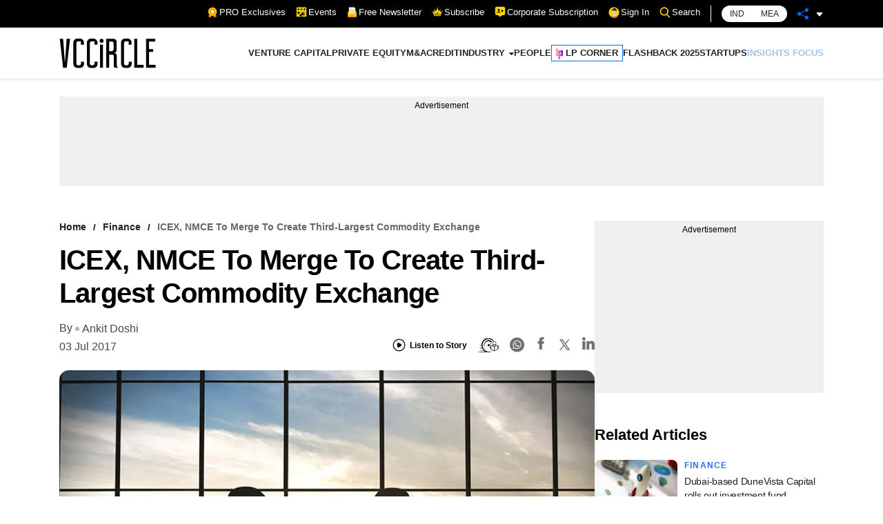

--- FILE ---
content_type: text/html; charset=utf-8
request_url: https://www.google.com/recaptcha/api2/aframe
body_size: 185
content:
<!DOCTYPE HTML><html><head><meta http-equiv="content-type" content="text/html; charset=UTF-8"></head><body><script nonce="ZyOGVjrqFBr0v5rJQF0xow">/** Anti-fraud and anti-abuse applications only. See google.com/recaptcha */ try{var clients={'sodar':'https://pagead2.googlesyndication.com/pagead/sodar?'};window.addEventListener("message",function(a){try{if(a.source===window.parent){var b=JSON.parse(a.data);var c=clients[b['id']];if(c){var d=document.createElement('img');d.src=c+b['params']+'&rc='+(localStorage.getItem("rc::a")?sessionStorage.getItem("rc::b"):"");window.document.body.appendChild(d);sessionStorage.setItem("rc::e",parseInt(sessionStorage.getItem("rc::e")||0)+1);localStorage.setItem("rc::h",'1769009632834');}}}catch(b){}});window.parent.postMessage("_grecaptcha_ready", "*");}catch(b){}</script></body></html>

--- FILE ---
content_type: application/javascript; charset=utf-8
request_url: https://fundingchoicesmessages.google.com/f/AGSKWxX9shcRgz-rcEhf_-HUNnzGSoLwGfBm95__hGo2BQlrHiJOoM6al3OXvE1U3GYCTfN9eiGjuf35cH7-Hey0cS1STizQ8U811T6YKmZ-umlIra4ZbSB9KTEgkuoOyaG8iGezuVEEfETOkNmuKee7QvQhm2DK1CVWcVURAmA6VsGoofAO3DIxl6cUFwGW/_-ad-marker./generateplayerads./sponsers.cgi_adtxt./fimserve.
body_size: -1290
content:
window['4e63ec54-c64f-430b-9c4e-377a1ca2f3f0'] = true;